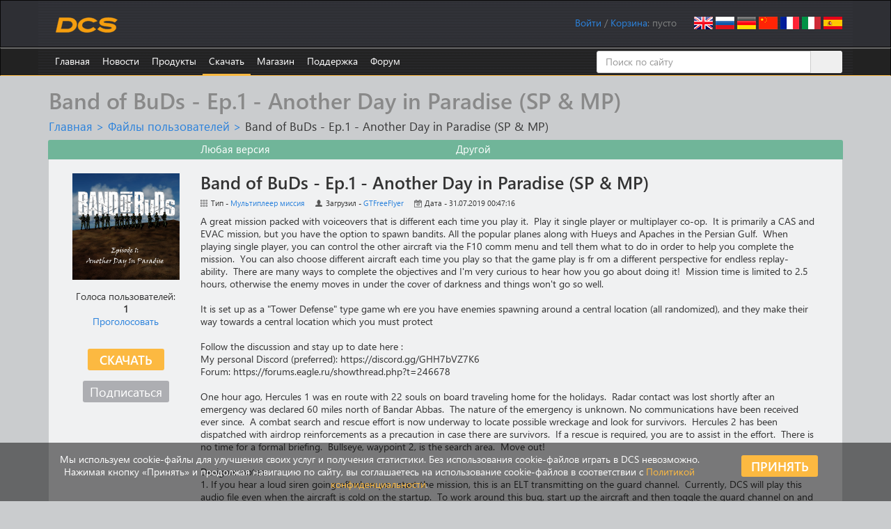

--- FILE ---
content_type: text/html; charset=utf-8
request_url: https://www.digitalcombatsimulator.com/ru/files/3305871/
body_size: 14982
content:
    <!DOCTYPE html>
    <html lang="en">
    <head>
        <title>Band of BuDs - Ep.1 - Another Day in Paradise (SP &amp; MP)</title>
        <meta charset="utf-8">
        <meta http-equiv="X-UA-Compatible" content="IE=edge">
        <meta name="viewport" content="width=device-width, initial-scale=0.7">
        <link rel="icon" href="/images/favicon.ico">
                                                		                        <meta http-equiv="Content-Type" content="text/html; charset=UTF-8" />
<meta name="description" content="A great mission packed with voiceovers that is different each time you play it.  Play it single player or multiplayer co-op.  It is primarily a CAS and EVAC mission, but you have the option to spawn bandits. All the popular planes along with Hueys and Apaches in the Persian Gulf.  When playing single player, you can control the other aircraft via the F10 comm menu and tell them what to do in order to help you complete the mission.  You can also choose different aircraft each time you play so that the game play is fr om a different perspective for endless replay-ability.  There are many ways to complete the objectives and I'm very curious to hear how you go about doing it!  Mission time is limited to 2.5 hours, otherwise the enemy moves in under the cover of darkness and things won't go so well.

It is set up as a &amp;quot;Tower Defense&amp;quot; type game wh ere you have enemies spawning around a central location (all randomized), and they make their way towards a central location which you must protect" />
<script data-skip-moving="true">(function(w, d) {var v = w.frameCacheVars = {"CACHE_MODE":"HTMLCACHE","storageBlocks":[],"dynamicBlocks":{"iIjGFB":"4e15e083983f","bx_cart_block":"f62aad22a9ba","3305871-comments":"d41d8cd98f00"},"AUTO_UPDATE":true,"AUTO_UPDATE_TTL":120,"version":2};var inv = false;if (v.AUTO_UPDATE === false){if (v.AUTO_UPDATE_TTL && v.AUTO_UPDATE_TTL > 0){var lm = Date.parse(d.lastModified);if (!isNaN(lm)){var td = new Date().getTime();if ((lm + v.AUTO_UPDATE_TTL * 1000) >= td){w.frameRequestStart = false;w.preventAutoUpdate = true;return;}inv = true;}}else{w.frameRequestStart = false;w.preventAutoUpdate = true;return;}}var r = w.XMLHttpRequest ? new XMLHttpRequest() : (w.ActiveXObject ? new w.ActiveXObject("Microsoft.XMLHTTP") : null);if (!r) { return; }w.frameRequestStart = true;var m = v.CACHE_MODE; var l = w.location; var x = new Date().getTime();var q = "?bxrand=" + x + (l.search.length > 0 ? "&" + l.search.substring(1) : "");var u = l.protocol + "//" + l.host + l.pathname + q;r.open("GET", u, true);r.setRequestHeader("BX-ACTION-TYPE", "get_dynamic");r.setRequestHeader("X-Bitrix-Composite", "get_dynamic");r.setRequestHeader("BX-CACHE-MODE", m);r.setRequestHeader("BX-CACHE-BLOCKS", v.dynamicBlocks ? JSON.stringify(v.dynamicBlocks) : "");if (inv){r.setRequestHeader("BX-INVALIDATE-CACHE", "Y");}try { r.setRequestHeader("BX-REF", d.referrer || "");} catch(e) {}if (m === "APPCACHE"){r.setRequestHeader("BX-APPCACHE-PARAMS", JSON.stringify(v.PARAMS));r.setRequestHeader("BX-APPCACHE-URL", v.PAGE_URL ? v.PAGE_URL : "");}r.onreadystatechange = function() {if (r.readyState != 4) { return; }var a = r.getResponseHeader("BX-RAND");var b = w.BX && w.BX.frameCache ? w.BX.frameCache : false;if (a != x || !((r.status >= 200 && r.status < 300) || r.status === 304 || r.status === 1223 || r.status === 0)){var f = {error:true, reason:a!=x?"bad_rand":"bad_status", url:u, xhr:r, status:r.status};if (w.BX && w.BX.ready && b){BX.ready(function() {setTimeout(function(){BX.onCustomEvent("onFrameDataRequestFail", [f]);}, 0);});}w.frameRequestFail = f;return;}if (b){b.onFrameDataReceived(r.responseText);if (!w.frameUpdateInvoked){b.update(false);}w.frameUpdateInvoked = true;}else{w.frameDataString = r.responseText;}};r.send();var p = w.performance;if (p && p.addEventListener && p.getEntries && p.setResourceTimingBufferSize){var e = 'resourcetimingbufferfull';var h = function() {if (w.BX && w.BX.frameCache && w.BX.frameCache.frameDataInserted){p.removeEventListener(e, h);}else {p.setResourceTimingBufferSize(p.getEntries().length + 50);}};p.addEventListener(e, h);}})(window, document);</script>


<link href="/bitrix/js/ui/design-tokens/dist/ui.design-tokens.min.css?171829298123463" type="text/css"  rel="stylesheet" />
<link href="/bitrix/js/ui/fonts/opensans/ui.font.opensans.min.css?16680629542320" type="text/css"  rel="stylesheet" />
<link href="/bitrix/js/main/popup/dist/main.popup.bundle.min.css?175293659828056" type="text/css"  rel="stylesheet" />
<link href="/bitrix/js/altasib.errorsend/css/window.css?1686139095910" type="text/css"  rel="stylesheet" />
<link href="/bitrix/cache/css/s1/dcs/page_9f8815c4a5b8c11d208a17d817118534/page_9f8815c4a5b8c11d208a17d817118534_v1.css?17593258984313" type="text/css"  rel="stylesheet" />
<link href="/bitrix/cache/css/s1/dcs/default_6e11ca07ce6644134b1ccdbae55ab844/default_6e11ca07ce6644134b1ccdbae55ab844_v1.css?175932589836998" type="text/css"  rel="stylesheet" />
<link href="/bitrix/panel/main/popup.min.css?167214320020774" type="text/css"  rel="stylesheet" />
<link href="/bitrix/cache/css/s1/dcs/template_7a6dea1f34e67fd35ce85c8c9d9dce4c/template_7a6dea1f34e67fd35ce85c8c9d9dce4c_v1.css?1759325895182041" type="text/css"  data-template-style="true" rel="stylesheet" />
<script>if(!window.BX)window.BX={};if(!window.BX.message)window.BX.message=function(mess){if(typeof mess==='object'){for(let i in mess) {BX.message[i]=mess[i];} return true;}};</script>
<script>(window.BX||top.BX).message({"JS_CORE_LOADING":"Загрузка...","JS_CORE_NO_DATA":"- Нет данных -","JS_CORE_WINDOW_CLOSE":"Закрыть","JS_CORE_WINDOW_EXPAND":"Развернуть","JS_CORE_WINDOW_NARROW":"Свернуть в окно","JS_CORE_WINDOW_SAVE":"Сохранить","JS_CORE_WINDOW_CANCEL":"Отменить","JS_CORE_WINDOW_CONTINUE":"Продолжить","JS_CORE_H":"ч","JS_CORE_M":"м","JS_CORE_S":"с","JSADM_AI_HIDE_EXTRA":"Скрыть лишние","JSADM_AI_ALL_NOTIF":"Показать все","JSADM_AUTH_REQ":"Требуется авторизация!","JS_CORE_WINDOW_AUTH":"Войти","JS_CORE_IMAGE_FULL":"Полный размер"});</script>

<script src="/bitrix/js/main/core/core.min.js?1759325681229643"></script>

<script>BX.Runtime.registerExtension({"name":"main.core","namespace":"BX","loaded":true});</script>
<script>BX.setJSList(["\/bitrix\/js\/main\/core\/core_ajax.js","\/bitrix\/js\/main\/core\/core_promise.js","\/bitrix\/js\/main\/polyfill\/promise\/js\/promise.js","\/bitrix\/js\/main\/loadext\/loadext.js","\/bitrix\/js\/main\/loadext\/extension.js","\/bitrix\/js\/main\/polyfill\/promise\/js\/promise.js","\/bitrix\/js\/main\/polyfill\/find\/js\/find.js","\/bitrix\/js\/main\/polyfill\/includes\/js\/includes.js","\/bitrix\/js\/main\/polyfill\/matches\/js\/matches.js","\/bitrix\/js\/ui\/polyfill\/closest\/js\/closest.js","\/bitrix\/js\/main\/polyfill\/fill\/main.polyfill.fill.js","\/bitrix\/js\/main\/polyfill\/find\/js\/find.js","\/bitrix\/js\/main\/polyfill\/matches\/js\/matches.js","\/bitrix\/js\/main\/polyfill\/core\/dist\/polyfill.bundle.js","\/bitrix\/js\/main\/core\/core.js","\/bitrix\/js\/main\/polyfill\/intersectionobserver\/js\/intersectionobserver.js","\/bitrix\/js\/main\/lazyload\/dist\/lazyload.bundle.js","\/bitrix\/js\/main\/polyfill\/core\/dist\/polyfill.bundle.js","\/bitrix\/js\/main\/parambag\/dist\/parambag.bundle.js"]);
</script>
<script>BX.Runtime.registerExtension({"name":"ui.dexie","namespace":"BX.DexieExport","loaded":true});</script>
<script>BX.Runtime.registerExtension({"name":"ls","namespace":"window","loaded":true});</script>
<script>BX.Runtime.registerExtension({"name":"fx","namespace":"window","loaded":true});</script>
<script>BX.Runtime.registerExtension({"name":"fc","namespace":"window","loaded":true});</script>
<script>BX.Runtime.registerExtension({"name":"pull.protobuf","namespace":"BX","loaded":true});</script>
<script>BX.Runtime.registerExtension({"name":"rest.client","namespace":"window","loaded":true});</script>
<script>(window.BX||top.BX).message({"pull_server_enabled":"Y","pull_config_timestamp":1735335994,"shared_worker_allowed":"Y","pull_guest_mode":"N","pull_guest_user_id":0,"pull_worker_mtime":1747735748});(window.BX||top.BX).message({"PULL_OLD_REVISION":"Для продолжения корректной работы с сайтом необходимо перезагрузить страницу."});</script>
<script>BX.Runtime.registerExtension({"name":"pull.client","namespace":"BX","loaded":true});</script>
<script>BX.Runtime.registerExtension({"name":"pull","namespace":"window","loaded":true});</script>
<script>BX.Runtime.registerExtension({"name":"ui.design-tokens","namespace":"window","loaded":true});</script>
<script>BX.Runtime.registerExtension({"name":"ui.fonts.opensans","namespace":"window","loaded":true});</script>
<script>BX.Runtime.registerExtension({"name":"main.popup","namespace":"BX.Main","loaded":true});</script>
<script>BX.Runtime.registerExtension({"name":"popup","namespace":"window","loaded":true});</script>
<script>BX.Runtime.registerExtension({"name":"main.pageobject","namespace":"BX","loaded":true});</script>
<script>(window.BX||top.BX).message({"JS_CORE_LOADING":"Загрузка...","JS_CORE_NO_DATA":"- Нет данных -","JS_CORE_WINDOW_CLOSE":"Закрыть","JS_CORE_WINDOW_EXPAND":"Развернуть","JS_CORE_WINDOW_NARROW":"Свернуть в окно","JS_CORE_WINDOW_SAVE":"Сохранить","JS_CORE_WINDOW_CANCEL":"Отменить","JS_CORE_WINDOW_CONTINUE":"Продолжить","JS_CORE_H":"ч","JS_CORE_M":"м","JS_CORE_S":"с","JSADM_AI_HIDE_EXTRA":"Скрыть лишние","JSADM_AI_ALL_NOTIF":"Показать все","JSADM_AUTH_REQ":"Требуется авторизация!","JS_CORE_WINDOW_AUTH":"Войти","JS_CORE_IMAGE_FULL":"Полный размер"});</script>
<script>BX.Runtime.registerExtension({"name":"window","namespace":"window","loaded":true});</script>
<script>(window.BX||top.BX).message({"LANGUAGE_ID":"ru","FORMAT_DATE":"MM\/DD\/YYYY","FORMAT_DATETIME":"MM\/DD\/YYYY HH:MI:SS","COOKIE_PREFIX":"DCS","SERVER_TZ_OFFSET":"0","UTF_MODE":"Y","SITE_ID":"s1","SITE_DIR":"\/"});</script>


<script  src="/bitrix/cache/js/s1/dcs/kernel_main/kernel_main_v1.js?1760713259185036"></script>
<script src="/bitrix/js/ui/dexie/dist/dexie.bundle.min.js?1752936661102530"></script>
<script src="/bitrix/js/main/core/core_ls.min.js?17353108472683"></script>
<script src="/bitrix/js/main/core/core_frame_cache.min.js?175293668510481"></script>
<script src="/bitrix/js/pull/protobuf/protobuf.min.js?159586336176433"></script>
<script src="/bitrix/js/pull/protobuf/model.min.js?159586336114190"></script>
<script src="/bitrix/js/rest/client/rest.client.min.js?16025798699240"></script>
<script src="/bitrix/js/pull/client/pull.client.min.js?174773575049849"></script>
<script src="/bitrix/js/main/popup/dist/main.popup.bundle.min.js?175932588467261"></script>
<script src="/bitrix/js/main/cphttprequest.min.js?14338437953623"></script>
<script>BX.setJSList(["\/bitrix\/js\/main\/core\/core_fx.js","\/bitrix\/js\/main\/session.js","\/bitrix\/js\/main\/pageobject\/dist\/pageobject.bundle.js","\/bitrix\/js\/main\/core\/core_window.js","\/bitrix\/js\/main\/core\/core_tooltip.js","\/bitrix\/js\/main\/core\/core_uf.js","\/bitrix\/js\/main\/date\/main.date.js","\/bitrix\/js\/main\/core\/core_date.js","\/bitrix\/js\/main\/utils.js","\/bitrix\/js\/main\/core\/core_dd.js","\/local\/templates\/dcs\/components\/bitrix\/news\/userfiles\/bitrix\/news.detail\/.default\/script.js","\/local\/components\/eagle\/iblock.upvote\/templates\/userfiles\/script.js","\/local\/components\/eagle\/userfiles.subscription\/templates\/userfiles\/script.js","\/js\/jquery.min.js","\/js\/fancybox\/jquery.fancybox.js","\/js\/jquery.confirm.min.js","\/local\/templates\/dcs\/bootstrap\/js\/bootstrap.min.js","\/js\/jquery.debounce.js","\/js\/plyr\/plyr.polyfilled.js","\/local\/components\/eagle\/userfiles.notifications\/templates\/header\/script.js","\/local\/templates\/dcs\/components\/bitrix\/sale.basket.basket.line\/.default\/script.js","\/bitrix\/components\/bitrix\/search.title\/script.js","\/local\/templates\/dcs\/components\/bitrix\/catalog.comments\/userfiles\/script.js","\/local\/templates\/dcs\/components\/bitrix\/catalog.tabs\/userfiles\/script.js"]);</script>
<script>BX.setCSSList(["\/local\/templates\/dcs\/components\/bitrix\/news\/userfiles\/style.css","\/local\/templates\/dcs\/components\/bitrix\/news\/userfiles\/bitrix\/news.detail\/.default\/style.css","\/local\/components\/eagle\/iblock.upvote\/templates\/userfiles\/style.css","\/local\/components\/eagle\/userfiles.subscription\/templates\/userfiles\/style.css","\/local\/templates\/dcs\/bootstrap\/css\/bootstrap.min.css","\/js\/fancybox\/jquery.fancybox.css","\/js\/plyr\/plyr.css","\/local\/components\/eagle\/userfiles.notifications\/templates\/header\/style.css","\/local\/modules\/eagle\/js\/css\/steam.css","\/local\/templates\/dcs\/components\/bitrix\/system.auth.form\/login\/style.css","\/local\/templates\/dcs\/components\/bitrix\/search.title\/files\/style.css","\/local\/templates\/dcs\/styles.css","\/local\/templates\/dcs\/template_styles.css","\/local\/templates\/dcs\/components\/bitrix\/catalog.comments\/userfiles\/style.css","\/local\/templates\/dcs\/components\/bitrix\/catalog.tabs\/userfiles\/style.css","\/bitrix\/components\/bitrix\/blog\/templates\/.default\/style.css"]);</script>
<script>
					(function () {
						"use strict";

						var counter = function ()
						{
							var cookie = (function (name) {
								var parts = ("; " + document.cookie).split("; " + name + "=");
								if (parts.length == 2) {
									try {return JSON.parse(decodeURIComponent(parts.pop().split(";").shift()));}
									catch (e) {}
								}
							})("BITRIX_CONVERSION_CONTEXT_s1");

							if (cookie && cookie.EXPIRE >= BX.message("SERVER_TIME"))
								return;

							var request = new XMLHttpRequest();
							request.open("POST", "/bitrix/tools/conversion/ajax_counter.php", true);
							request.setRequestHeader("Content-type", "application/x-www-form-urlencoded");
							request.send(
								"SITE_ID="+encodeURIComponent("s1")+
								"&sessid="+encodeURIComponent(BX.bitrix_sessid())+
								"&HTTP_REFERER="+encodeURIComponent(document.referrer)
							);
						};

						if (window.frameRequestStart === true)
							BX.addCustomEvent("onFrameDataReceived", counter);
						else
							BX.ready(counter);
					})();
				</script>
<link rel="alternate" href="/en/files/3305871/" hreflang="en" />
<link rel="alternate" href="/ru/files/3305871/" hreflang="ru" />
<link rel="alternate" href="/de/files/3305871/" hreflang="de" />
<link rel="alternate" href="/cn/files/3305871/" hreflang="cn" />
<link rel="alternate" href="/fr/files/3305871/" hreflang="fr" />
<link rel="alternate" href="/it/files/3305871/" hreflang="it" />
<link rel="alternate" href="/es/files/3305871/" hreflang="es" />
<script>var ajaxMessages = {wait:"Загрузка..."}</script>
<meta property="og:type" content="article" />
<meta property="og:url" content="https://www.digitalcombatsimulator.com/ru/files/3305871/" />
<meta property="og:title" content="Band of BuDs - Ep.1 - Another Day in Paradise (SP & MP)" />
<meta property="og:description" content="A great mission packed with voiceovers that is different each time you play it.  Play it single player or multiplayer co-op.  It is primarily a CAS and EVAC mission, but you have the option to spawn bandits. All the popular planes along with Hueys and Apaches in the Persian Gulf.  When playing single player, you can control the other aircraft via the F10 comm menu and tell them what to do in order to help you complete the mission.  You can also choose different aircraft each time you play so that the game play is fr om a different perspective for endless replay-ability.  There are many ways to complete the objectives and I&#39;m very curious to hear how you go about doing it!  Mission time is limited to 2.5 hours, otherwise the enemy moves in under the cover of darkness and things won&#39;t go so well.

It is set up as a &quot;Tower Defense&quot; type game wh ere you have enemies spawning around a central location &#40;all randomized&#41;, and they make their way towards a central location which you must protect" />
<meta property="og:image" content="https://www.digitalcombatsimulator.com/upload/iblock/326/ADIP_poster.jpg" />
<script type="text/javascript">
            var ALXerrorSendMessages={
                'head':'Найденная Вами ошибка в тексте',
                'footer':'Отправка сообщения об ошибке',
                'comment':'Комментарий (необязательно)',
                'TitleForm':'Сообщение об ошибке',
                'ButtonSend':'Отправить',
                'LongText':'Ошибка! Вы выбрали слишком большой объем текста.',
                'LongText2':'Попробуйте ещё раз.',
                'cancel':'Отмена',
                'senderror':'Ошибка отправки сообщения!',
                'close':'Закрыть',
                'text_ok':'Ваше сообщение отправлено.',
                'text_ok2':'Спасибо за внимание!'
            }
            </script>
<script type='text/javascript' async src='/bitrix/js/altasib.errorsend/error.js'></script>



<script  src="/bitrix/cache/js/s1/dcs/template_0f0e264eafc9dbcf6cd068e8ee265734/template_0f0e264eafc9dbcf6cd068e8ee265734_v1.js?1759325895305734"></script>
<script  src="/bitrix/cache/js/s1/dcs/page_04ffa60888b18733787e60e621a05228/page_04ffa60888b18733787e60e621a05228_v1.js?175932589811096"></script>
<script  src="/bitrix/cache/js/s1/dcs/default_7397fd9bf880f3bf40910fbd39d03717/default_7397fd9bf880f3bf40910fbd39d03717_v1.js?17593258986299"></script>

        <!--[if lt IE 9]>
        <script src="/js/html5shiv.js"></script>
        <script src="/js/respond.min.js"></script>
        <![endif]-->
        <script>
            $(document).ready(function() {
                $(".fancybox").fancybox({helpers:{overlay:{locked:false}}});
                $(".confirm").confirm({
                    post: true,
                    confirmButtonClass: "btn btn-primary",
                    cancelButtonClass: "btn btn-default"
                });
            });
        </script>
                    <script async src="https://www.googletagmanager.com/gtag/js?id=G-0PEB8NMGB5"></script>
            <script>
                window.dataLayer = window.dataLayer || [];
                function gtag(){dataLayer.push(arguments);}
                gtag('js', new Date());
                gtag('config', 'G-0PEB8NMGB5');
            </script>
            <script async src="https://www.googletagmanager.com/gtag/js?id=AW-648324159"></script>
            <script>
                window.dataLayer = window.dataLayer || [];
                function gtag(){dataLayer.push(arguments);}
                gtag('js', new Date());
                gtag('config', 'AW-648324159');
            </script>
            <script>
                (function(w,d,s,l,i){w[l]=w[l]||[];w[l].push({'gtm.start':
                        new Date().getTime(),event:'gtm.js'});var f=d.getElementsByTagName(s)[0],
                    j=d.createElement(s),dl=l!='dataLayer'?'&l='+l:'';j.async=true;j.src=
                    'https://www.googletagmanager.com/gtm.js?id='+i+dl;f.parentNode.insertBefore(j,f);
                })(window,document,'script','dataLayer','GTM-PWZLVB5');
            </script>
                        <script>
                !function(f,b,e,v,n,t,s)
                {if(f.fbq)return;n=f.fbq=function(){n.callMethod?
                    n.callMethod.apply(n,arguments):n.queue.push(arguments)};
                    if(!f._fbq)f._fbq=n;n.push=n;n.loaded=!0;n.version='2.0';
                    n.queue=[];t=b.createElement(e);t.async=!0;
                    t.src=v;s=b.getElementsByTagName(e)[0];
                    s.parentNode.insertBefore(t,s)}(window, document,'script',
                    'https://connect.facebook.net/en_US/fbevents.js');
                fbq('init', '905460721663283');
                fbq('track', 'PageView');
            </script>
                                        <script>
                (function(m,e,t,r,i,k,a){m[i]=m[i]||function(){(m[i].a=m[i].a||[]).push(arguments)}; m[i].l=1*new Date();k=e.createElement(t),a=e.getElementsByTagName(t)[0],k.async=1,k.src=r,a.parentNode.insertBefore(k,a)}) (window, document, "script", "https://mc.yandex.ru/metrika/tag.js", "ym");
                ym(20852101, "init", { clickmap:true, trackLinks:true, accurateTrackBounce:true, webvisor:false, trackHash:false });
            </script>
            <script async type="module" src="https://chat.rea.ch/script/9f6bec48-32c0-411f-ab45-326fa1b3611c"></script>
            </head>
<body>
        <noscript><div><img src="https://mc.yandex.ru/watch/20852101" style="position:absolute; left:-9999px;" alt=""/></div></noscript>
            <noscript><iframe src="https://www.googletagmanager.com/ns.html?id=GTM-PWZLVB5" height="0" width="0" style="display:none;visibility:hidden"></iframe></noscript>
        <noscript><div><img src="https://www.facebook.com/tr?id=905460721663283&ev=PageView&noscript=1" style="position:absolute; left:-9999px;" alt=""/></div></noscript>
            <div id="panel"></div>
    <div class="navbar navbar-inverse" role="navigation" id="roof">
        <div class="container">
            <a href="/ru" class="navbar-brand"><img src="/images/dcs-world-logo.svg" alt="Digital Combat Simulator World"></a>
            <div class="pull-right navbar-lang"><a href="/en/files/3305871/"><img src="/local/templates/dcs/images/lang-en.png" alt="Английский"></a>
<a href="/ru/files/3305871/"><img src="/local/templates/dcs/images/lang-ru.png" alt="Русский"></a>
<a href="/de/files/3305871/"><img src="/local/templates/dcs/images/lang-de.png" alt="Немецкий"></a>
<a href="/cn/files/3305871/"><img src="/local/templates/dcs/images/lang-cn.png" alt="Китайский"></a>
<a href="/fr/files/3305871/"><img src="/local/templates/dcs/images/lang-fr.png" alt="Французский"></a>
<a href="/it/files/3305871/"><img src="/local/templates/dcs/images/lang-it.png" alt="Итальянский"></a>
<a href="/es/files/3305871/"><img src="/local/templates/dcs/images/lang-es.png" alt="Испанский"></a></div>
            <div class="pull-right navbar-user">
                <span id="userfiles_notifications_block">
    <div class="userfiles-notifications-display userfiles-notifications__hidden" id="bx_ufn_0U4aRJ">
        <span class="userfiles-notifications__text-display">Уведомления: </span>
        <a href="javascript:void(0)"
           class="userfiles-notifications__counter userfiles-notifications__button">0</a>        <span> / </span>
    </div>
</span>
<div class="userfiles-notifications-popup-wrapper">
    <div class="userfiles-notifications-popup" id="bx_ufn_0U4aRJ_popup">
        <h2 class="userfiles-notifications-popup__heading">Уведомления об обновлениях файлов</h2>
        <div class="userfiles-notifications-popup__lines">
            <div class="userfiles-notifications-popup__line userfiles-notifications-popup-line userfiles-notifications-popup-line--template">
                <div class="row userfiles-notifications-popup-line__label">
                    <div class="col-xs-6 userfiles-notifications-popup-line__game">
                    </div>
                    <div class="col-xs-6 userfiles-notifications-popup-line__unit">
                    </div>
                </div>
                <div class="row userfiles-notifications-popup-line__heading">
                    <a class="userfiles-notifications-popup-line__title" target="_blank" href="#"></a>
                </div>
                <div class="row">
                    <div class="col-xs-6 userfiles-notifications-popup-line__type">Тип файла - </div>
                    <div class="col-xs-6 userfiles-notifications-popup-line__author">Загрузил - </div>
                </div>
                <div class="row">
                    <div class="col-xs-12 no-padding userfiles-notifications-popup-line__text">
                        <span class="userfiles-notifications-popup-line__name"></span>
                        <span class="userfiles-notifications-popup-line__date-update"></span>
                    </div>
                </div>
                <div class="row">
                    <div class="userfiles-notifications-popup-line__buttons">
                        <a class="userfiles-notifications-popup__button userfiles-notifications-popup-line__button--open-file btn btn-primary"
                           target="_blank"
                           href="#">Подробнее</a>
                        <a class="userfiles-notifications-popup__button userfiles-notifications-popup__button-delete-notification btn btn-default"
                           href="javascript:void(0)">Прочитано</a>
                        <a class="userfiles-notifications-popup__button userfiles-notifications-popup__button-unsubscribe btn btn-default"
                           href="javascript:void(0)">Отписаться</a>
                    </div>
                </div>
            </div>
        </div>
        <div class="userfiles-notifications-popup__footer">
            <a class="userfiles-notifications-popup__button userfiles-notifications-popup__button-mark-all-as-read btn btn-default"
               href="javascript:void(0)">Пометить все прочитанным</a>
        </div>
    </div>
</div>
<script>
    BX.ready(function () {
        window.bx_ufn_0U4aRJ = new JCUserFilesNotifications({'blockId':'bx_ufn_0U4aRJ','popupId':'bx_ufn_0U4aRJ_popup','lineTextTemplateDescription':'Описание файла #FILE_NAME# было обновлено #DATE#.','lineTextTemplateFile':'Файл #FILE_NAME# был обновлён #DATE#.','lineTextTemplateBoth':'Файл #FILE_NAME# и его описание были обновлены #DATE#.'});
        window.bx_ufn_0U4aRJ.setNotifications([]);
    });
    BX.message({
        'userfiles_notifications_error_pretext': 'Ошибка: ',
    });
</script>                <div id="bxdynamic_iIjGFB_start" style="display:none"></div><span id="login-line"> 
        <a href="javascript:void(0)" onclick="openAuthorizePopup()">Войти</a>
        </span>
        <div id="bx_auth_popup_form" style="display:none;" class="bx_login_popup_form">
    <form class="form-horizontal bx_auth_form" name="system_auth_form" method="post" target="_top" action="/ru/files/3305871/">
	<input type="hidden" name="sessid" id="sessid_2" value="" />    <input type="hidden" name="AUTH_FORM" value="Y" />
    <input type="hidden" name="TYPE" value="AUTH" />
        <input type="hidden" name="backurl" value="/ru/files/3305871/" />
            <div class="row">
                        <div class="form-group">
            <label for="USER_LOGIN" class="col-xs-3 control-label">Логин</label>
            <div class="col-xs-8">
                <input type="text" class="form-control" id="USER_LOGIN" name="USER_LOGIN" maxlength="255">
            </div>
        </div>
        <div class="form-group">
            <label for="USER_PASSWORD" class="col-xs-3 control-label">Пароль</label>
            <div class="col-xs-8">
                <input type="password" class="form-control" id="USER_PASSWORD" name="USER_PASSWORD" maxlength="255">
            </div>
            <div class="col-xs-1" id="lock-icon">
                            </div>
        </div>
                             <div class="form-group"><div class="col-xs-7 col-xs-offset-3"><input type="checkbox" id="AUTH_USER_REMEMBER" name="USER_REMEMBER" value="Y" checked/>&nbsp;<label for="AUTH_USER_REMEMBER">Запомнить меня</label></div></div>
            </div>
    <div class="row text-center">
        <div class="col-xs-6"><input type="submit" name="Login" class="btn btn-primary" value="Войти" /></div>
        <div class="col-xs-6">
              <a href="/ru/auth/?forgot_password=yes" rel="nofollow">Забыли пароль?</a>
              <a href="/ru/auth/?register=yes" rel="nofollow">Зарегистрироваться</a>
        </div>
    </div>
</form>    </div>
        <script>
            function openAuthorizePopup()
            {
                var obPopupWin = BX.PopupWindowManager.create("AuthorizePopup", null, {
                    autoHide: true,
                    offsetLeft: 0,
                    offsetTop: 0,
                    overlay : true,
                    closeByEsc: true,
                    titleBar: false,
                    closeIcon: {},
                    content:'<div style="width:500px;height:250px; text-align: center;"><span style="position:absolute;left:50%; top:50%"><img src="/local/templates/dcs/components/bitrix/system.auth.form/.default/images/wait.gif"/></span></div>'
                });
                obPopupWin.popupContainer.className = 'popup-window-login';
                obPopupWin.setContent(BX("bx_auth_popup_form"));
                obPopupWin.show();
                document.system_auth_form.USER_LOGIN.focus();
            }
			        </script>
    <div id="bxdynamic_iIjGFB_end" style="display:none"></div>                /
                <script>
    var obEshopBasket = new JSEshopBasket("/local/templates/dcs/components/bitrix/sale.basket.basket.line/.default/ajax.php", "s1", "ru");
</script>
<span id="bx_cart_block">
<a href="/ru/personal/cart/">Корзина</a>: <span id="bx_cart_num">пусто</span></span>            </div>
        </div>
    </div>
    <div class="navbar navbar-inverse" role="navigation" id="top-menu" >
        <div class="container">
            <button type="button" class="navbar-toggle collapsed" data-toggle="collapse" data-target="#top-menu-list" aria-expanded="false">
    <span class="sr-only">Показать меню</span>
    <span class="icon-bar"></span>
    <span class="icon-bar"></span>
    <span class="icon-bar"></span>
</button>
<ul class="collapse navbar-collapse nav navbar-nav navbar-left" id="top-menu-list">
<li><a href="/ru/index.php">Главная</a></li>
<li class="dropdown"><a href="/ru/news/">Новости</a>
<ul class="dropdown-menu" role="menu">
<li class="dropdown"><a href="/ru/news/changelog/">Обновления</a></li>
<li class="dropdown"><a href="/ru/news/newsletters/">Новостные рассылки</a></li>
</ul></li><li class="dropdown"><a href="/ru/products/">Продукты</a>
<ul class="dropdown-menu" role="menu">
<li class="dropdown"><a href="/ru/products/world/">DCS World</a></li>
<li class="dropdown"><a href="/ru/products/planes/">Самолёты</a></li>
<li class="dropdown"><a href="/ru/products/helicopters/">Вертолёты</a></li>
<li class="dropdown"><a href="/ru/products/terrains/">Карты</a></li>
<li class="dropdown"><a href="/ru/products/campaigns/">Кампании</a></li>
<li class="dropdown"><a href="/ru/products/other/">Другое</a></li>
</ul></li><li class="dropdown active"><a href="/ru/downloads/">Скачать</a>
<ul class="dropdown-menu" role="menu">
<li class="dropdown"><a href="/ru/downloads/world/">DCS World</a></li>
<li class="dropdown"><a href="/ru/downloads/texture_templates/">Шаблоны текстур</a></li>
<li class="dropdown"><a href="/ru/downloads/documentation/">Документация</a></li>
<li class="dropdown"><a href="/ru/downloads/screenshots/">Скриншоты</a></li>
<li class="dropdown"><a href="/ru/files/">Файлы пользователей</a></li>
</ul></li><li class="dropdown"><a href="/ru/shop/">Магазин</a>
<ul class="dropdown-menu" role="menu">
<li class="dropdown"><a href="/ru/shop/modules/">Модули</a></li>
<li class="dropdown"><a href="/ru/shop/terrains/">Карты</a></li>
<li class="dropdown"><a href="/ru/shop/bundles/">Комплекты</a></li>
<li class="dropdown"><a href="/ru/shop/campaigns/">Кампании</a></li>
</ul></li><li class="dropdown"><a href="/ru/support/">Поддержка</a>
<ul class="dropdown-menu" role="menu">
<li class="dropdown"><a href="/ru/support/">Обращения</a></li>
<li class="dropdown"><a href="/ru/support/faq">Частые вопросы (FAQ)</a></li>
<li class="dropdown"><a href="/ru/support/miles_rules">Правила ED Мили</a></li>
<li class="dropdown"><a href="/ru/support/license">Лицензия</a></li>
</ul></li><li><a href="https://forum.dcs.world" target="_blank">Форум</a></li>
</ul>
<div class="menu-clear-left"></div>            	    <div id="title-search" class="search-box hidden-xs hidden-sm">
        <form class="form-title-search" action="/ru/files/search/">
            <div class="input-group form-title-search">
                <input id="title-search-input" type="text" name="q" value="" placeholder="Поиск по сайту" size="20" maxlength="50" autocomplete="off" class="form-control" />
                <span class="input-group-btn">
        <input name="s" type="submit" value="Поиск" class="btn btn-search" />
        </span>
            </div>
        </form>
    </div>
<script>
    var jsControl =
        new JCTitleSearch({
            'AJAX_PAGE' : '/ru/files/3305871/',
            'CONTAINER_ID': 'title-search',
            'INPUT_ID': 'title-search-input',
            'MIN_QUERY_LEN': 2
        });
</script>

        </div>
    </div>
<div class="container">
        <h1>Band of BuDs - Ep.1 - Another Day in Paradise (SP & MP)</h1>
        <div id="crumbs"><a href="/ru/" title="Главная">Главная</a>&nbsp;&gt;&nbsp;<a href="/ru/files/" title="Файлы пользователей">Файлы пользователей</a>&nbsp;&gt;&nbsp;<span id="current">Band of BuDs - Ep.1 - Another Day in Paradise (SP & MP)</span></div>    <div class="row well">
    <div class="row file-head file-type-multiplayer">
    <div class="col-xs-4 col-xs-offset-2">
        <span>Любая версия</span>
    </div>
    <div class="col-xs-4">
        <span>Другой</span>
    </div>
</div>
<div class="row file-body">
    <div class="col-xs-2 text-center">
                                <div class="row">
                <a href="/upload/iblock/29d/ADIP_poster.jpg" class="fancybox" title="Band of BuDs - Ep.1 - Another Day in Paradise (SP & MP)" rel="screenshots"><img src="/upload/iblock/326/ADIP_poster.jpg" width="1024" height="1024" alt="Band of BuDs - Ep.1 - Another Day in Paradise (SP & MP)" title="Band of BuDs - Ep.1 - Another Day in Paradise (SP & MP)" /></a>
            </div>
                                                        <div class="row rating-block">
            <div class="eagle-iblock-upvote">
    <div class="eagle-iblock-upvote__line">Голоса пользователей: <span id="bx_vo_1_3305871_1yjHvX_rating" class="eagle-iblock-upvote__rating">1</span></div>
    <div class="eagle-iblock-upvote__line eagle-iblock-upvote__vote_button eagle-iblock-upvote_hidden" id="bx_vo_1_3305871_1yjHvX_upvote">
        Проголосовать</div>
    <div class="eagle-iblock-upvote__line eagle-iblock-upvote_hidden" id="bx_vo_1_3305871_1yjHvX_already_voted">Вы проголосовали за этот файл</div>
</div>
<script type="text/javascript">
BX.ready(function(){
	window.bx_vo_1_3305871_1yjHvX = new JCIblockUpvote({'ratingId':'bx_vo_1_3305871_1yjHvX_rating','voteButtonId':'bx_vo_1_3305871_1yjHvX_upvote','alreadyVotedBlockId':'bx_vo_1_3305871_1yjHvX_already_voted','ajaxUrl':'/local/components/eagle/iblock.upvote/component.php','voteId':'3305871'});

	window.bx_vo_1_3305871_1yjHvX.ajaxParams = {'SESSION_PARAMS':'8fc172be5a719c43e465f9cf38db5667','PAGE_PARAMS':{'ELEMENT_ID':'3305871'},'sessid':'00a36379a7e84ed7e72f0195eb66c158','AJAX_CALL':'Y'};
	window.bx_vo_1_3305871_1yjHvX.setValue("1");
});
</script><script type="text/javascript">
BX.ready(
	BX.defer(function(){
		if (!!window.bx_vo_1_3305871_1yjHvX)
		{
            window.bx_vo_1_3305871_1yjHvX.setIsUserAuthorized(false);
            window.bx_vo_1_3305871_1yjHvX.setIsUserVoted(false);
		}
	})
);
</script>
            </div>
                <div class="row download">
            <a href="https://files.digitalcombatsimulator.com/userfiles/3e9/hsz725iih5n9z64w8s8ldin7jlalh51b/GTFreeFlyers_Band_of_BuDs_-_Ep.1_-_Another_Day_In_Paradise_V2.9.miz" class="btn btn-primary download" data-id="3305871" data-iblock-id="1">Скачать</a>
        </div>
                <div class="row">
            <div class="eagle-userfiles-subscription">
    <div class="eagle-userfiles-subscription__line">
        <div class="eagle-userfiles-subscription__button eagle-userfiles-subscription_hidden btn btn-default"
             id="bx_vo_1_3305871_mA5Lh2_button"></div>
        <div class="eagle-userfiles-subscription__notice" id="bx_vo_1_3305871_mA5Lh2_notice"></div>
    </div>
</div>
<script type="text/javascript">
    BX.ready(function () {
        window.bx_vo_1_3305871_mA5Lh2 = new JCUserFilesSubscription({'buttonId':'bx_vo_1_3305871_mA5Lh2_button','noticeId':'bx_vo_1_3305871_mA5Lh2_notice','subscribeButtonText':'Подписаться','subscribeNoticeText':'Подписаться на уведомления об обновлении файла','unsubscribeButtonText':'Отписаться','unsubscribeNoticeText':'Отписаться от уведомлений об обновлении файла','ajaxUrl':'/local/components/eagle/userfiles.subscription/component.php','fileId':'3305871'});

        window.bx_vo_1_3305871_mA5Lh2.ajaxParams = {'SESSION_PARAMS':'a9e2cfe63ceaca7f239dd3dff13cf991','PAGE_PARAMS':{'ELEMENT_ID':'3305871'},'sessid':'00a36379a7e84ed7e72f0195eb66c158','AJAX_CALL':'Y'};
    });
</script>        <script type="text/javascript">
            BX.ready(
                BX.defer(function () {
                    if (!!window.bx_vo_1_3305871_mA5Lh2) {
                        window
                    .bx_vo_1_3305871_mA5Lh2.
                        setIsUserAuthorized(false);
                        window
                    .bx_vo_1_3305871_mA5Lh2.
                        setIsUserSubscribed(false);
                    }
                })
            );
        </script>
                </div>
            </div>
    <div class="col-xs-10">
        		        <div class="row">
            <div class="col-xs-12 no-padding">
                <h2>Band of BuDs - Ep.1 - Another Day in Paradise (SP & MP)</h2>
            </div>
        </div>
        <div class="row file-data-1">
            <div class="col-xs-3 type">
                Тип - <a href="/ru/files/filter/type-is-multiplayer/apply/" rel="nofollow">Мультиплеер миссия</a>
            </div>
                        <div class="col-xs-3 author">
                Загрузил - <a href="/ru/files/filter/user-is-GTFreeFlyer/apply/" rel="nofollow">GTFreeFlyer</a>
            </div>
                                    <div class="col-xs-3 date">
                Дата - 31.07.2019 00:47:16            </div>
            			        </div>
        <div class="row file-detail-text">
            <div class="col-xs-12 no-padding">
                            A great mission packed with voiceovers that is different each time you play it.  Play it single player or multiplayer co-op.  It is primarily a CAS and EVAC mission, but you have the option to spawn bandits. All the popular planes along with Hueys and Apaches in the Persian Gulf.  When playing single player, you can control the other aircraft via the F10 comm menu and tell them what to do in order to help you complete the mission.  You can also choose different aircraft each time you play so that the game play is fr om a different perspective for endless replay-ability.  There are many ways to complete the objectives and I&#39;m very curious to hear how you go about doing it!  Mission time is limited to 2.5 hours, otherwise the enemy moves in under the cover of darkness and things won&#39;t go so well.<br />
<br />
It is set up as a &quot;Tower Defense&quot; type game wh ere you have enemies spawning around a central location &#40;all randomized&#41;, and they make their way towards a central location which you must protect                <br /><br />
                Follow the discussion and stay up to date here : <br />
My personal Discord &#40;preferred&#41;: https://discord.gg/GHH7bVZ7K6<br />
Forum: https://forums.eagle.ru/showthread.php?t=246678<br />
<br />
One hour ago, Hercules 1 was en route with 22 souls on board traveling home for the holidays.  Radar contact was lost shortly after an emergency was declared 60 miles north of Bandar Abbas.  The nature of the emergency is unknown. No communications have been received ever since.  A combat search and rescue effort is now underway to locate possible wreckage and look for survivors.  Hercules 2 has been dispatched with airdrop reinforcements as a precaution in case there are survivors.  If a rescue is required, you are to assist in the effort.  There is no time for a formal briefing.  Bullseye, waypoint 2, is the search area.  Move out!<br />
<br />
Designer notes:<br />
1. If you hear a loud siren going off when you start the mission, this is an ELT transmitting on the guard channel.&nbsp;&nbsp;Currently, DCS will play this audio file even when the aircraft is cold on the startup.&nbsp;&nbsp;To work around this bug, start up the aircraft and then toggle the guard channel on and then back off.<br />
2. You will receive radio calls fr om the survivors that have dispersed fr om the crash site.&nbsp;&nbsp;They provide valuable intel on wh ere the enemy is.&nbsp;&nbsp;You&#39;ll have to rescue all these survivors, and when you do, they won&#39;t be able to continue alerting when enemies are approaching.&nbsp;&nbsp;Choose wisely the order in which you rescue the different groups so that you can maintain the intel picture.<br />
<br />
Credits &#40;in alphabetical order&#41;:<br />
Apache600 as South Watch<br />
Baltic Dragon as Hercules 2<br />
Boddman as Overlord<br />
Cleric as Bravo Lead &#40;East&#41;<br />
Gunfighter as Hercules 1<br />
Pinball as West Watch<br />
PXRanger as Bravo West<br />
Stingray as North Watch<br />
Vandal as East Watch<br />
<br />
Written and Directed by GTFreeFlyer<br />
<br />
All voice actors are BuDs.  For more information please visit https://forums.eagle.ru/showthread.php?t=237481<br />
<br />
Please send feedback, suggestions and bug reports to GTFreeFlyer &#40;ED Forums&#41;, GTFreeFlyer#4080 &#40;Discord&#41;, or email GTFreeFlyer at yahoo. Thanks!<br />
<br />
Change Log:<br />
Version 2.2 &#40;May 12, 2020&#41;:  Now includes optional enemy bandits and multiple bug fixes.<br />
Version 2.3 &#40;September 30, 2020&#41;:&nbsp;&nbsp;Added A-10C II.&nbsp;&nbsp;Removed Frogfoots and A-10A.&nbsp;&nbsp;&#40;note: Looks like ED changed sunset time.&nbsp;&nbsp;Mission now ends at sunset, not 30 minutes afterwards&#41;<br />
Version 2.5 &#40;April 19, 2022&#41;:&nbsp;&nbsp;Added 4 Apaches.&nbsp;&nbsp;Added 30 minutes to the mission time lim it &#40;Now 2.5 hours instead of 2 hours&#41;.<br />
Version 2.6 &#40;Nov. 23, 2024&#41;:&nbsp;&nbsp;Spawn frequency slightly reduced for smaller groups.&nbsp;&nbsp;Fixed broken MIST script. Removed ELT beacon.&nbsp;&nbsp;Added some AI traffic to bring Bandar to life.<br />
Version 2.7 &#40;Dec. 23, 2024&#41;: Major upd ate to fix all the little things.&nbsp;&nbsp;Fixed some text messages spamming on screen.&nbsp;&nbsp;Fixed AI Hawgs not broadcasting on 253.&nbsp;&nbsp;Added radio squelch sound to all text messages so they don&#39;t go unnoticed.&nbsp;&nbsp;Implemented a sound and voiceover queuing system so that sounds don&#39;t interrupt and play over other voiceovers.&nbsp;&nbsp;Added F10 menu option to adjust difficulty level.&nbsp;&nbsp;Added F10 menu option to request smoke markers.&nbsp;&nbsp;Added scoring for returning the guys to the FARP.&nbsp;&nbsp;AI Hogs will now patrol up and down roads instead of orbit.&nbsp;&nbsp;AI Hogs now engage the targets more reliably.&nbsp;&nbsp;Messages now tell you which Huey is landing next to a group for better SA.&nbsp;&nbsp;Added F10 menu option to skip the intro voiceovers for the storyline, for players who are repeating the mission.&nbsp;&nbsp;Added two AI Predators that can be dispatched from Qeshm.&nbsp;&nbsp;Added a friendly ground convoy with an optional additional task for the player.&nbsp;&nbsp;Manpad in town now spawns in one of many places for unpredictability and replay-ablity.&nbsp;&nbsp;Added Kiowas available to fly.<br />
Version 2.8 &#40;June 8, 2025&#41;: Fixed AI Hog CAS waypoint assignments.&nbsp;&nbsp;Added 15, 30 and 45 minute reminders that friendly column is stopped.&nbsp;&nbsp;Set up datalinks in the ME for Hogs, Vipers, Hornets.&nbsp;&nbsp;Added ACLS and Link4 to Carrier.&nbsp;&nbsp;Deleted Jeff 1 and Viper 5, and added two Phantoms.&nbsp;&nbsp;Added AWACS freq. to briefing.<br />
Version 2.9 &#40;Nov. 1, 2025&#41;: Changed aircraft to dynamic spawns.&nbsp;&nbsp;Map visibility set to allies only.&nbsp;&nbsp;Bandits difficulty now random.&nbsp;&nbsp; Tankers would not respond - fixed.                        </div>
        </div>
        <div class="row file-data-2">
            <ul class="list-unstyled">
				                <li><b>Лицензия:</b> Свободная - Бесплатная версия, Не для распространения</li>
                <li><b>Язык:</b> Английский</li>
                <li><b>Размер файла:</b> 11.44 Мб</li>
                <li><b>Скачано:</b> 843 </li>
                <li><b>Комментариев:</b> 11</li>            </ul>
        </div>
        <div class="row">
            <noindex>
                            Теги: <a href="/ru/files/search/?tags=Band of BuDs" rel="nofollow">Band of BuDs</a>, <a href="/ru/files/search/?tags=BuDs" rel="nofollow">BuDs</a>, <a href="/ru/files/search/?tags=GTFreeFlyer" rel="nofollow">GTFreeFlyer</a>, <a href="/ru/files/search/?tags=A-10C" rel="nofollow">A-10C</a>, <a href="/ru/files/search/?tags=single player" rel="nofollow">single player</a>, <a href="/ru/files/search/?tags=multiplayer" rel="nofollow">multiplayer</a>, <a href="/ru/files/search/?tags=co-op" rel="nofollow">co-op</a>                        </noindex>
        </div>
        <div class="row margin-top">
			            <noindex>
                <div class="text-right">
                    <a href="/ru/auth/?backurl=/ru/files/3305871/" class="btn btn-default" title="Отправить жалобу этот на файл модераторам" rel="nofollow">Жалоба на файл</a>
                </div>
            </noindex>
			        </div>
    </div>
</div>
<script type="text/javascript">
    BX.message({
        'ajaxUrl': '/local/templates/dcs/components/bitrix/news/userfiles/bitrix/news.detail/.default/ajax.php',
        'BTN_MESSAGE_SEND': 'Отправить жалобу',
        'BTN_MESSAGE_CANCEL': 'Отмена',
        'BTN_MESSAGE_CLOSE': 'Закрыть',
        'MESSAGE_REPORT_TITLE': 'Отправить жалобу на файл модераторам:',
        'MESSAGE_COMMENT_DESCR': 'Комментарий',
        'MESSAGE_REPORT_SENT': 'Жалоба на этот файл была отправлена модераторам.',
        'ERROR_MESSAGE_INVALID_ID': 'Ошибка! Неверный файл.',
        'ERROR_MESSAGE_EMPTY_COMMENT': 'Ошибка! Пустой комментарий.',
        'ERROR_MESSAGE_SEND_ERROR': 'Ошибка! Жалоба не отправлена!',
    });
    </script>        <div class="row" id="3305871-comments">
            </div>
    </div></div>
        <div id="social-buttons-block" class="row">
        <div class="col-xs-12">
            <div class="container">           
	ПРИСОЕДИНЯЙТЕСЬ К НАМ
    <ul id="follow-list">
        <li>
			<a href="https://www.vk.com/eagle.dynamics" target="_blank">
				<img src="/local/templates/dcs/images/vk.png" alt="ВКонтакте">
            </a>
        </li>
        <li>
            <a href="https://discord.gg/eagledynamics" target="_blank">
                <img src="/local/templates/dcs/images/discord.png" alt="Discord">
            </a>
        </li>
	        <li>
            <a href="https://twitter.com/eagledynamics" target="_blank">
                <img src="/local/templates/dcs/images/twitter.png" alt="Twitter">
            </a>
        </li>
        <li>
			<a href="https://www.youtube.com/user/eagledynamicstv" target="_blank">
				<img src="/local/templates/dcs/images/youtube.png" alt="YouTube">
            </a>
        </li>
    </ul>
</div>        </div>
    </div>
        <div class="row" id="awards-block">
        <div class="col-xs-12">
                        <div class="img-link">
                <img src="/local/templates/dcs/images/button/pic1.png" alt="IGN.COM Editors' Choice award" title="IGN.COM Editors' Choice award"/>
            </div>
            <div class="img-link">
                <img src="/local/templates/dcs/images/button/pic2.png" alt="Computer Active Buy It! 5 stars award" title="Computer Active Buy It! 5 stars award"/>
            </div>
            <div class="img-link">
                <img src="/local/templates/dcs/images/button/pic3.png" alt="PC Gamer Editor's Choice 5 stars award" title="PC Gamer Editor's Choice 5 stars award"/>
            </div>
            <div class="img-link">
                <img src="/local/templates/dcs/images/button/pic4.png" alt="'Tipp der Redaktion' from the German magazine FS Magazin" title="'Tipp der Redaktion' from the German magazine FS Magazin"/>
            </div>
            <div class="img-link">
                <img src="/local/templates/dcs/images/button/pic5.png" alt="Eurogamer award" title="Eurogamer award"/>
            </div>
            <div class="img-link">
                <img src="/local/templates/dcs/images/button/pic6.png" alt="PC Pilot Classic Product award" title="PC Pilot Classic Product award"/>
            </div>
            <div class="img-link">
                <img src="/local/templates/dcs/images/button/pic7.png" alt="PC Pilot Platinum award" title="PC Pilot Platinum award"/>
            </div>
            <div class="img-link">
                <img src="/local/templates/dcs/images/button/pic8.png" alt="Microsim award" title="Microsim award"/>
            </div>
            <div class="img-link">
                <img src="/local/templates/dcs/images/button/pic9.png" alt="Swedish award" title="Swedish award"/>
            </div>
        </div>
    </div> 
        <footer>
            <ul class="main-list">
<li><div class="bottom-block">
<p><a href="/ru/products/">Продукты</a></p>
<ul class="inner">
<li><a href="/ru/products/world/">DCS World</a></li>
<li><a href="/ru/products/planes/">Самолёты</a></li>
<li><a href="/ru/products/helicopters/">Вертолёты</a></li>
<li><a href="/ru/products/terrains/">Карты</a></li>
<li><a href="/ru/products/campaigns/">Кампании</a></li>
<li><a href="/ru/products/other/">Другое</a></li>
</ul></div></li><li><div class="bottom-block">
<p><a href="/ru/downloads/">Скачать</a></p>
<ul class="inner">
<li><a href="/ru/downloads/world/">DCS World</a></li>
<li><a href="/ru/downloads/texture_templates/">Шаблоны текстур</a></li>
<li><a href="/ru/downloads/documentation/">Документация</a></li>
<li><a href="/ru/downloads/screenshots/">Скриншоты</a></li>
<li><a href="/ru/files/">Файлы пользователей</a></li>
</ul></div></li><li><div class="bottom-block">
<p><a href="/ru/support/">Поддержка</a></p>
<ul class="inner">
<li><a href="/ru/support/">Обращения</a></li>
<li><a href="/ru/support/faq">Частые вопросы (FAQ)</a></li>
<li><a href="https://forum.dcs.world" target="_blank">Форум</a></li>
<li><a href="/ru/links">Ссылки</a></li>
<li><a href="/ru/contacts">Контакты</a></li>
</ul></div></li><li><div class="bottom-block">
<p><a href="/ru/legal/">Юридические документы</a></p>
<ul class="inner">
<li><a href="/ru/legal/">Правовая информация</a></li>
<li><a href="/ru/legal/privacy_policy.php">Политика персональных данных</a></li>
</ul></div></li>            <li><div class="bottom-block"><p><a href="/ru/vacancies/">Вакансии</a></p></div></li>
</ul> 
        </footer>
        <div id="cookies" class="row hidden">
	<script type="text/javascript">function closeCookies(){$("#cookies").addClass("hidden")}function applyCookies(){closeCookies();var e=new Date((new Date).getTime()+31536e6);document.cookie="APPLY_COOKIES_RU=Y; path=/; expires="+e.toUTCString()}function getCookie(e){var o=document.cookie.match(new RegExp("(?:^|; )"+e.replace(/([\.$?*|{}\(\)\[\]\\\/\+^])/g,"\\$1")+"=([^;]*)"));return o?decodeURIComponent(o[1]):void 0}$(document).ready(function(){"Y"!=getCookie("APPLY_COOKIES_RU")&&$("#cookies").removeClass("hidden")});</script>
    <div class="container">
        <div class="col-lg-10 col-xs-12"><span>Мы используем cookie-файлы для улучшения своих услуг и получения статистики. Без использования cookie-файлов играть в DCS невозможно. Нажимая кнопку «Принять» и продолжая навигацию по сайту, вы соглашаетесь на использование cookie-файлов в соответствии с <a href="/ru/legal/privacy_policy.php">Политикой конфиденциальности</a>.</span></div>
        <button type="button" class="apply btn btn-primary margin-left" onclick="return applyCookies(this);" aria-label="Принять">Принять</button>
    </div>
</div>        <div id="ground" class="row">
            <div class="col-md-7 hidden-sm hidden-xs error"><small>Нашли ошибку? Выделите мышкой и нажмите Ctrl+Enter.</small></div>
            <div class="col-sm-12 col-md-5 copyright"><small>&copy; 1991-2025 Студия Игл Дайнемикс</small></div>
        </div>
        <div id="bx-composite-banner"></div>
</body>
</html><!--e3d6629fc136000531740add02daec3e-->

--- FILE ---
content_type: text/html; charset=UTF-8
request_url: https://www.digitalcombatsimulator.com/local/templates/dcs/components/bitrix/catalog.comments/userfiles/ajax.php?IBLOCK_ID=1&ELEMENT_ID=3305871&SITE_ID=s1&LANG=ru
body_size: 3877
content:
<div id="comp_c489e0c2001973296d1f1c37ca1de479"><div class="blog-comments" id="blg-comment-11913">
<a name="comments"></a>
<script>
function onLightEditorShow(content)
{
	if (!window.oBlogComLHE)
		return BX.addCustomEvent(window, 'LHE_OnInit', function(){setTimeout(function(){onLightEditorShow(content);},	500);});

	oBlogComLHE.SetContent(content || '');
	oBlogComLHE.CreateFrame(); // We need to recreate editable frame after reappending editor container
	oBlogComLHE.SetEditorContent(oBlogComLHE.content);
	oBlogComLHE.SetFocus();
}

function showComment(key, error, userName, userEmail, needData)
{
	subject = '';
	comment = '';

	if(needData == "Y")
	{
		subject = window["title"+key];
		comment = window["text"+key];
	}

	var pFormCont = BX('form_c_del');
	BX('form_comment_' + key).appendChild(pFormCont); // Move form
	pFormCont.style.display = "block";

	document.form_comment.parentId.value = key;
	document.form_comment.edit_id.value = '';
	document.form_comment.act.value = 'add';
	document.form_comment.post.value = 'Отправить';
	document.form_comment.action = document.form_comment.action + "#" + key;

	if(error == "Y")
	{
		if(comment.length > 0)
		{
			comment = comment.replace(/\/</gi, '<');
			comment = comment.replace(/\/>/gi, '>');
		}
		if(userName.length > 0)
		{
			userName = userName.replace(/\/</gi, '<');
			userName = userName.replace(/\/>/gi, '>');
			document.form_comment.user_name.value = userName;
		}
		if(userEmail.length > 0)
		{
			userEmail = userEmail.replace(/\/</gi, '<');
			userEmail = userEmail.replace(/\/>/gi, '>');
			document.form_comment.user_email.value = userEmail;
		}
		if(subject && subject.length>0 && document.form_comment.subject)
		{
			subject = subject.replace(/\/</gi, '<');
			subject = subject.replace(/\/>/gi, '>');
			document.form_comment.subject.value = subject;
		}
	}

	onLightEditorShow(comment);
	return false;
}

function editComment(key)
{
	subject = window["title"+key];
	comment = window["text"+key];

	if(comment.length > 0)
	{
		comment = comment.replace(/\/</gi, '<');
		comment = comment.replace(/\/>/gi, '>');
	}

	var pFormCont = BX('form_c_del');
	BX('form_comment_' + key).appendChild(pFormCont); // Move form
	pFormCont.style.display = "block";

	onLightEditorShow(comment);

	document.form_comment.parentId.value = '';
	document.form_comment.edit_id.value = key;
	document.form_comment.act.value = 'edit';
	document.form_comment.post.value = 'Сохранить';
	document.form_comment.action = document.form_comment.action + "#" + key;

	if(subject && subject.length > 0 && document.form_comment.subject)
	{
		subject = subject.replace(/\/</gi, '<');
		subject = subject.replace(/\/>/gi, '>');
		document.form_comment.subject.value = subject;
	}
	return false;
}

function waitResult(id)
{
	r = 'new_comment_' + id;
	ob = BX(r);
	if(ob.innerHTML.length > 0)
	{
		var obNew = BX.processHTML(ob.innerHTML, true);
		scripts = obNew.SCRIPT;
		BX.ajax.processScripts(scripts, true);
		if(window.commentEr && window.commentEr == "Y")
		{
			BX('err_comment_'+id).innerHTML = ob.innerHTML;
			ob.innerHTML = '';
		}
		else
		{
			if(BX('edit_id').value > 0)
			{
				if(BX('blg-comment-'+id))
				{
					BX('blg-comment-'+id+'old').innerHTML = BX('blg-comment-'+id).innerHTML;
					BX('blg-comment-'+id+'old').id = 'blg-comment-'+id;
					if(BX.browser.IsIE()) //for IE, numbered list not rendering well
						setTimeout(function (){BX('blg-comment-'+id).innerHTML = BX('blg-comment-'+id).innerHTML}, 10);
				}
				else
				{
					BX('blg-comment-'+id+'old').innerHTML = ob.innerHTML;
					if(BX.browser.IsIE()) //for IE, numbered list not rendering well
						setTimeout(function (){BX('blg-comment-'+id+'old').innerHTML = BX('blg-comment-'+id+'old').innerHTML}, 10);

				}
			}
			else
			{
				BX('new_comment_cont_'+id).innerHTML += ob.innerHTML;
				if(BX.browser.IsIE()) //for IE, numbered list not rendering well
					setTimeout(function (){BX('new_comment_cont_'+id).innerHTML = BX('new_comment_cont_'+id).innerHTML}, 10);
			}
			ob.innerHTML = '';
			BX('form_c_del').style.display = "none";
		}
		window.commentEr = false;

		BX.closeWait();
		BX('post-button').disabled = false;
		BX.onCustomEvent("onIblockCatalogCommentSubmit");
	}
	else
		setTimeout("waitResult('"+id+"')", 500);
}

function submitComment()
{
	oBlogComLHE.SaveContent();
	BX('post-button').focus();
	BX('post-button').disabled = true;
	obForm = BX('form_comment');
			if(BX('edit_id').value > 0)
		{
			val = BX('edit_id').value;
			BX('blg-comment-'+val).id = 'blg-comment-'+val+'old';
		}
		else
			val = BX('parentId').value;
		id = 'new_comment_' + val;
		if(BX('err_comment_'+val))
			BX('err_comment_'+val).innerHTML = '';

		BX.showWait('bxlhe_frame_LHEBlogCom');
		BX.ajax.submitComponentForm(obForm, id);
		setTimeout("waitResult('"+val+"')", 100);
			BX.submit(obForm);
}

function hideShowComment(url, id)
{
	var siteID = 's1';
	var bcn = BX('blg-comment-'+id);
	BX.showWait(bcn);
	bcn.id = 'blg-comment-'+id+'old';
	BX('err_comment_'+id).innerHTML = '';
	url += '&SITE_ID='+siteID;
	BX.ajax.get(url, function(data) {
		var obNew = BX.processHTML(data, true);
		scripts = obNew.SCRIPT;
		BX.ajax.processScripts(scripts, true);
		var nc = BX('new_comment_'+id);
		var bc = BX('blg-comment-'+id+'old');
		nc.style.display = "none";
		nc.innerHTML = data;

		if(BX('blg-comment-'+id))
		{
			bc.innerHTML = BX('blg-comment-'+id).innerHTML;
		}
		else
		{
			BX('err_comment_'+id).innerHTML = nc.innerHTML;
		}
		BX('blg-comment-'+id+'old').id = 'blg-comment-'+id;

		BX.closeWait();
	});

	return false;
}

function banUnbanUser(url, id)
{
    var siteID = 's1';
    var bcn = BX('blg-comment-'+id);
    BX.showWait(bcn);
    bcn.id = 'blg-comment-'+id+'old';
    BX('err_comment_'+id).innerHTML = '';
    url += '&SITE_ID='+siteID;
    BX.ajax.get(url, function(data) {
        var obNew = BX.processHTML(data, true);
        scripts = obNew.SCRIPT;
        BX.ajax.processScripts(scripts, true);
        var nc = BX('new_comment_'+id);
        var bc = BX('blg-comment-'+id+'old');
        nc.style.display = "none";
        nc.innerHTML = data;

        if(BX('blg-comment-'+id))
        {
            bc.innerHTML = BX('blg-comment-'+id).innerHTML;
        }
        else
        {
            BX('err_comment_'+id).innerHTML = nc.innerHTML;
        }
        BX('blg-comment-'+id+'old').id = 'blg-comment-'+id;

        BX.closeWait();
    });

    return false;
}

function deleteComment(url, id)
{
	var siteID = 's1';
	BX.showWait(BX('blg-comment-'+id));
	url += '&SITE_ID='+siteID;
	BX.ajax.get(url, function(data) {
		var obNew = BX.processHTML(data, true);
		scripts = obNew.SCRIPT;
		BX.ajax.processScripts(scripts, true);

		var nc = BX('new_comment_'+id);
		nc.style.display = "none";
		nc.innerHTML = data;

		if(BX('blg-com-err'))
		{
			BX('err_comment_'+id).innerHTML = nc.innerHTML;
		}
		else
		{
			BX('blg-comment-'+id).innerHTML = nc.innerHTML;
		}
		nc.innerHTML = '';

		BX.closeWait();
	});

	return false;
}

</script>                        <div class="blog-comment-line" style="margin-left:0em;"></div>
                <a name="28601"></a>
                <div class="blog-comment" style="padding-left:0em;">
                    <div id="blg-comment-28601">
                                                    <div class="row blog-comment-user-48094">
                                <div class="row comment-info">
                                    <div class="col-xs-3 no-padding-left"><b>G97_Otto</b></div>
                                    <div class="col-xs-3 text-muted">08/02/2019 19:35:41</div>
                                </div>

                                <div class="row margin-top">
                                    Thank you!                                </div>
                                <div class="row comment-meta">
                                                                <a href="#28601">Ссылка</a>
                                                                </div>
                        </div>

                            
                            <div id="err_comment_28601"></div>
                            <div id="form_comment_28601"></div>
                            <div id="new_comment_cont_28601" style="padding-left:2.5em;"></div>
                            <div id="new_comment_28601" style="display:none;"></div>

                                                </div>
                </div>
                                <div class="blog-comment-line" style="margin-left:0em;"></div>
                <a name="29412"></a>
                <div class="blog-comment" style="padding-left:2.5em;">
                    <div id="blg-comment-29412">
                                                    <div class="row blog-comment-user-592949">
                                <div class="row comment-info">
                                    <div class="col-xs-3 no-padding-left"><b>GTFreeFlyer</b></div>
                                    <div class="col-xs-3 text-muted">09/21/2019 21:55:56</div>
                                </div>

                                <div class="row margin-top">
                                    You’re welcome!                                </div>
                                <div class="row comment-meta">
                                                                    <a href="#28601">Родитель</a>
                                    <span class="vert-separator"></span>
                                                                    <a href="#29412">Ссылка</a>
                                                                </div>
                        </div>

                            
                            <div id="err_comment_29412"></div>
                            <div id="form_comment_29412"></div>
                            <div id="new_comment_cont_29412" style="padding-left:2.5em;"></div>
                            <div id="new_comment_29412" style="display:none;"></div>

                                                </div>
                </div>
                                <div class="blog-comment-line" style="margin-left:0em;"></div>
                <a name="28658"></a>
                <div class="blog-comment" style="padding-left:0em;">
                    <div id="blg-comment-28658">
                                                    <div class="row blog-comment-user-110322">
                                <div class="row comment-info">
                                    <div class="col-xs-3 no-padding-left"><b>Kristoffer</b></div>
                                    <div class="col-xs-3 text-muted">08/05/2019 10:05:36</div>
                                </div>

                                <div class="row margin-top">
                                    Awsome work!! Really great mission!!                                </div>
                                <div class="row comment-meta">
                                                                <a href="#28658">Ссылка</a>
                                                                </div>
                        </div>

                            
                            <div id="err_comment_28658"></div>
                            <div id="form_comment_28658"></div>
                            <div id="new_comment_cont_28658" style="padding-left:2.5em;"></div>
                            <div id="new_comment_28658" style="display:none;"></div>

                                                </div>
                </div>
                                <div class="blog-comment-line" style="margin-left:0em;"></div>
                <a name="28696"></a>
                <div class="blog-comment" style="padding-left:2.5em;">
                    <div id="blg-comment-28696">
                                                    <div class="row blog-comment-user-592949">
                                <div class="row comment-info">
                                    <div class="col-xs-3 no-padding-left"><b>GTFreeFlyer</b></div>
                                    <div class="col-xs-3 text-muted">08/06/2019 21:36:59</div>
                                </div>

                                <div class="row margin-top">
                                    Thanks! &nbsp;Were you able to save all 8 groups? &nbsp;Version 1.1 coming soon has more AI Hogs, Hueys and Hornets (new Hornets have A2G loadouts) for you to control which will help with single player and smaller MP sessions.                                </div>
                                <div class="row comment-meta">
                                                                    <a href="#28658">Родитель</a>
                                    <span class="vert-separator"></span>
                                                                    <a href="#28696">Ссылка</a>
                                                                </div>
                        </div>

                            
                            <div id="err_comment_28696"></div>
                            <div id="form_comment_28696"></div>
                            <div id="new_comment_cont_28696" style="padding-left:2.5em;"></div>
                            <div id="new_comment_28696" style="display:none;"></div>

                                                </div>
                </div>
                                <div class="blog-comment-line" style="margin-left:0em;"></div>
                <a name="28940"></a>
                <div class="blog-comment" style="padding-left:0em;">
                    <div id="blg-comment-28940">
                                                    <div class="row blog-comment-user-45309">
                                <div class="row comment-info">
                                    <div class="col-xs-3 no-padding-left"><b>crasem</b></div>
                                    <div class="col-xs-3 text-muted">08/22/2019 11:20:35</div>
                                </div>

                                <div class="row margin-top">
                                    Excellent Mission<br />We (62nd Fighting Falcons Brisbane Australia) flew this last night with 9 pilots.<br /> It was really good fun and we had a mix of Aircraft and three Huey’s. We just got the last ground troops out as it got dark.<br />Thanks for creating this one. <img src="/upload/main/smiles/5/icon_smile.png" border="0" data-code=":)" data-definition="SD" alt=":)" style="width:16px;height:16px;" title="С улыбкой" class="bx-smile" />                                </div>
                                <div class="row comment-meta">
                                                                <a href="#28940">Ссылка</a>
                                                                </div>
                        </div>

                            
                            <div id="err_comment_28940"></div>
                            <div id="form_comment_28940"></div>
                            <div id="new_comment_cont_28940" style="padding-left:2.5em;"></div>
                            <div id="new_comment_28940" style="display:none;"></div>

                                                </div>
                </div>
                                <div class="blog-comment-line" style="margin-left:0em;"></div>
                <a name="29411"></a>
                <div class="blog-comment" style="padding-left:2.5em;">
                    <div id="blg-comment-29411">
                                                    <div class="row blog-comment-user-592949">
                                <div class="row comment-info">
                                    <div class="col-xs-3 no-padding-left"><b>GTFreeFlyer</b></div>
                                    <div class="col-xs-3 text-muted">09/21/2019 21:55:26</div>
                                </div>

                                <div class="row margin-top">
                                    &nbsp;Very cool, and what a nice big group! &nbsp;I’m jealous, lol. Glad you enjoyed it and thanks for the feedback! &nbsp;We have a few Aussies with us in BuDs, so feel free to check us out when 62nd has an off-night. &nbsp;Cheers!                                </div>
                                <div class="row comment-meta">
                                                                    <a href="#28940">Родитель</a>
                                    <span class="vert-separator"></span>
                                                                    <a href="#29411">Ссылка</a>
                                                                </div>
                        </div>

                            
                            <div id="err_comment_29411"></div>
                            <div id="form_comment_29411"></div>
                            <div id="new_comment_cont_29411" style="padding-left:2.5em;"></div>
                            <div id="new_comment_29411" style="display:none;"></div>

                                                </div>
                </div>
                                <div class="blog-comment-line" style="margin-left:0em;"></div>
                <a name="29797"></a>
                <div class="blog-comment" style="padding-left:0em;">
                    <div id="blg-comment-29797">
                                                    <div class="row blog-comment-user-218439">
                                <div class="row comment-info">
                                    <div class="col-xs-3 no-padding-left"><b>Nevyn</b></div>
                                    <div class="col-xs-3 text-muted">10/07/2019 08:56:01</div>
                                </div>

                                <div class="row margin-top">
                                    Band of buds, lol8)                                </div>
                                <div class="row comment-meta">
                                                                <a href="#29797">Ссылка</a>
                                                                </div>
                        </div>

                            
                            <div id="err_comment_29797"></div>
                            <div id="form_comment_29797"></div>
                            <div id="new_comment_cont_29797" style="padding-left:2.5em;"></div>
                            <div id="new_comment_29797" style="display:none;"></div>

                                                </div>
                </div>
                                <div class="blog-comment-line" style="margin-left:0em;"></div>
                <a name="29955"></a>
                <div class="blog-comment" style="padding-left:0em;">
                    <div id="blg-comment-29955">
                                                    <div class="row blog-comment-user-573242">
                                <div class="row comment-info">
                                    <div class="col-xs-3 no-padding-left"><b>apollo666</b></div>
                                    <div class="col-xs-3 text-muted">10/10/2019 05:19:35</div>
                                </div>

                                <div class="row margin-top">
                                    One of the best MP missions i've ever played! Absolutely brilliant. Team of 3 of us didn't manage to get anybody out alive.. (very rusty). <br />Played the next night and 5 of us managed to get everybody out (Utilizing only AI Hueys) just as mission ended.<br /><br />More please! 8)                                </div>
                                <div class="row comment-meta">
                                                                <a href="#29955">Ссылка</a>
                                                                </div>
                        </div>

                            
                            <div id="err_comment_29955"></div>
                            <div id="form_comment_29955"></div>
                            <div id="new_comment_cont_29955" style="padding-left:2.5em;"></div>
                            <div id="new_comment_29955" style="display:none;"></div>

                                                </div>
                </div>
                                <div class="blog-comment-line" style="margin-left:0em;"></div>
                <a name="30117"></a>
                <div class="blog-comment" style="padding-left:2.5em;">
                    <div id="blg-comment-30117">
                                                    <div class="row blog-comment-user-592949">
                                <div class="row comment-info">
                                    <div class="col-xs-3 no-padding-left"><b>GTFreeFlyer</b></div>
                                    <div class="col-xs-3 text-muted">10/14/2019 01:32:44</div>
                                </div>

                                <div class="row margin-top">
                                    Awesome, I’m jealous! &nbsp;Closest I came myself was getting them all rescued just 10 minutes too late. &nbsp;Make sure to follow the forum thread for updates. &nbsp;I started working on an idea for Episode 2 but after encountering too many DCS bugs with the way I’d like to do it, I’ve had to scrap that idea and am formulating a new one. &nbsp;Thanks for the great feedback! &nbsp;That’s what helps fuel Episode 2!                                </div>
                                <div class="row comment-meta">
                                                                    <a href="#29955">Родитель</a>
                                    <span class="vert-separator"></span>
                                                                    <a href="#30117">Ссылка</a>
                                                                </div>
                        </div>

                            
                            <div id="err_comment_30117"></div>
                            <div id="form_comment_30117"></div>
                            <div id="new_comment_cont_30117" style="padding-left:2.5em;"></div>
                            <div id="new_comment_30117" style="display:none;"></div>

                                                </div>
                </div>
                                <div class="blog-comment-line" style="margin-left:0em;"></div>
                <a name="41976"></a>
                <div class="blog-comment" style="padding-left:0em;">
                    <div id="blg-comment-41976">
                                                    <div class="row blog-comment-user-728153">
                                <div class="row comment-info">
                                    <div class="col-xs-3 no-padding-left"><b>kfarley215</b></div>
                                    <div class="col-xs-3 text-muted">10/01/2020 15:10:38</div>
                                </div>

                                <div class="row margin-top">
                                    Fantastic mission! I play this often myself, but I have played it with my TAW Flight with 5 Hawgs and 1 Huey. We failed the first time we played but beat it the 2nd time we played. We all loved it!<br /><br />Really well done! Thank you for all of the hours you spent bringing it together!! &nbsp;                                </div>
                                <div class="row comment-meta">
                                                                <a href="#41976">Ссылка</a>
                                                                </div>
                        </div>

                            
                            <div id="err_comment_41976"></div>
                            <div id="form_comment_41976"></div>
                            <div id="new_comment_cont_41976" style="padding-left:2.5em;"></div>
                            <div id="new_comment_41976" style="display:none;"></div>

                                                </div>
                </div>
                                <div class="blog-comment-line" style="margin-left:0em;"></div>
                <a name="46570"></a>
                <div class="blog-comment" style="padding-left:2.5em;">
                    <div id="blg-comment-46570">
                                                    <div class="row blog-comment-user-592949">
                                <div class="row comment-info">
                                    <div class="col-xs-3 no-padding-left"><b>GTFreeFlyer</b></div>
                                    <div class="col-xs-3 text-muted">01/29/2021 03:04:53</div>
                                </div>

                                <div class="row margin-top">
                                    Great feedback, thanks! &nbsp;Makes it worth all the countless hours of mission design to hear things like this <img src="/upload/main/smiles/5/icon_smile.png" border="0" data-code=":)" data-definition="SD" alt=":)" style="width:16px;height:16px;" title="С улыбкой" class="bx-smile" />                                </div>
                                <div class="row comment-meta">
                                                                    <a href="#41976">Родитель</a>
                                    <span class="vert-separator"></span>
                                                                    <a href="#46570">Ссылка</a>
                                                                </div>
                        </div>

                            
                            <div id="err_comment_46570"></div>
                            <div id="form_comment_46570"></div>
                            <div id="new_comment_cont_46570" style="padding-left:2.5em;"></div>
                            <div id="new_comment_46570" style="display:none;"></div>

                                                </div>
                </div>
                </div>
</div>